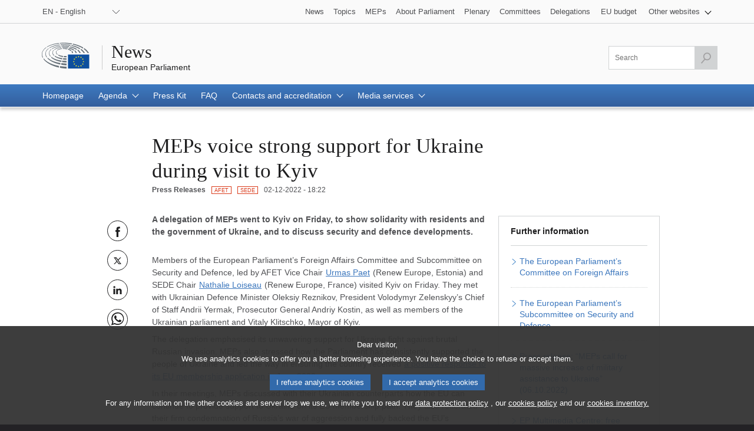

--- FILE ---
content_type: text/html;charset=UTF-8
request_url: https://www.europarl.europa.eu/news/en/press-room/20221202IPR60008/meps-voice-strong-support-for-ukraine-during-visit-to-kyiv
body_size: 11818
content:
<!DOCTYPE html>
<html lang="en">


<head>

    
    
        

    

    <title>MEPs voice strong support for Ukraine during visit to Kyiv | News | European Parliament</title>
    <meta property="og:title" content="MEPs voice strong support for Ukraine during visit to Kyiv | News | European Parliament"/>
    <meta property="twitter:title" content="MEPs voice strong support for Ukraine during visit to Kyiv | News | European Parliament"/>
    <meta itemprop="name" content="MEPs voice strong support for Ukraine during visit to Kyiv | News | European Parliament"/>
    <meta name="description" content="A delegation of MEPs went to Kyiv on Friday, to show solidarity with residents and the government of Ukraine, and to discuss security and defence developments."/>
    <meta property="og:description" content="A delegation of MEPs went to Kyiv on Friday, to show solidarity with residents and the government of Ukraine, and to discuss security and defence developments."/>
    <meta property="twitter:description" content="A delegation of MEPs went to Kyiv on Friday, to show solidarity with residents and the government of Ukraine, and to discuss security and defence developments."/>
    <meta itemprop="description" content="A delegation of MEPs went to Kyiv on Friday, to show solidarity with residents and the government of Ukraine, and to discuss security and defence developments."/>
    <meta charset="UTF-8"/>

    
    
        <meta name="available" content="02-12-2022"/>
        <meta http-equiv="last-modified" content="02-12-2022"/>
    

    <meta name="language" content="en"/>
    <meta name="planet" content="news"/>
    <link rel="canonical" href="https://www.europarl.europa.eu/news/en/press-room/20221202IPR60008/meps-voice-strong-support-for-ukraine-during-visit-to-kyiv"/>
    <meta property="og:url" content="https://www.europarl.europa.eu/news/en/press-room/20221202IPR60008/meps-voice-strong-support-for-ukraine-during-visit-to-kyiv"/>
    
        
            <meta name="robots" content="noindex, nofollow, noodp, noydir, notranslate, noarchive"/>
        
        
    
    <meta property="og:type" content="article"/>

    
    
    
        <meta property="og:image" content="https://www.europarl.europa.eu/news/img/meta-facebook.jpg"/>
        <meta property="twitter:image" content="https://www.europarl.europa.eu/news/img/meta-twitter.jpg"/>
    



    
        <meta name="keywords" content="productType:PRESS_RELEASE,com:AFET,com:SEDE"/>
    
    <meta name="routes" content="productSubType:COMMITTEE"/>


    
    

    

    <meta name="viewport" content="width=device-width, initial-scale=1.0"/>

    <link rel="stylesheet" type="text/css" href="/news/css/header-ep.css"/>

    
        
    <link rel="stylesheet" type="text/css" href="/news/css/atomicdesign.css"/>
    <link rel="stylesheet" type="text/css" href="/news/css/components-ep.css"/>
    <link rel="stylesheet" type="text/css" href="/news/css/structure.css"/>
    <noscript>
        <link rel="stylesheet" type="text/css" href="/news/css/no-js.css" />
    </noscript>

    

    <noscript>
        <link rel="stylesheet" type="text/css" href="/news/css/header-ep-nojs.css"/>
    </noscript>
    

    <script type="text/javascript" defer data-tracker-name="ATInternet"
            data-value="/website/webanalytics/ati-news.js"
            src="/website/privacy-policy/privacy-policy.js"></script>

    
        <script>
            /*<![CDATA[*/
            // AMD define stub: delay handling of define calls until our amd dependency
            // manager has been loaded (from behaviour.js)

            var __amd$delayedDefines = []
            function define() {
                var args = Array.prototype.slice.call(arguments)
                window.__amd$delayedDefines.push(function () {
                    window.define.apply(window, args)
                })
            }
            define.amd = {}
            define('eng-scripts',
                {
                    'weekly-agenda-widget': { url: "\/news\/js\/weekly-agenda-widget.js", fetched: false }
                    , 'weekly-agenda': { url: "\/news\/js\/weekly-agenda.js", fetched: false }
                    , 'week-selector': { url: "\/news\/js\/week-selector.js", fetched: false }
                    , 'tst-continuous-loading': { url: "\/news\/js\/tst-continuous-loading.js", fetched: false }
                    , 'slideshow': { url: "\/news\/js\/slideshow.js", fetched: false }
                    , 'load-more': { url: "\/news\/js\/load-more.js", fetched: false }
                    , 'infographic': { url: "\/news\/js\/infographic.js", fetched: false }
                    , 'filter-form': { url: "\/news\/js\/filter-form.js", fetched: false }
                    , 'datepicker': { url: "\/news\/js\/datepicker.js", fetched: false }
                    , 'video-player': { url: "\/news\/js\/video-player.js", fetched: false }
                    , 'election-results': { url: "\/website\/election-results\/js\/ep_electionresults_app.js", fetched: false }
                    , 'ec-sml-loader': { url: "\/news\/js\/ec-sml-loader.js", fetched: false }
                    , 'quiz-loader': { url: "https:\/\/quizweb.europarl.europa.eu\/embed\/js\/ep-ee19-quiz.js", fetched: false }
                    , 'timeline': { url: "\/news\/js\/timeline.js", fetched: false }
                }
            )
            define( 'global', { document: window.document, window: window } )
            /*]]>*/
        </script>

        <script async="async" type="text/javascript" src="/news/js/behaviour.js"></script>

        <script type="text/javascript">
            define('change-language', [ 'behaviour.js'], function moduleFactory() {
                Select.updateparams('language-select', {cb_beforesubmit: function() {
                        window.location.href = document.getElementById('language-select').value;
                        return false;
                    }})
            })
        </script>
    


    
    <script defer type="text/javascript" src="/news/js/bundle.js"></script>


    

    
    
        
    

    
    
        
    



</head>


<body lang="en">


<input type="hidden" value="https://www.europarl.europa.eu/news/en/press-room/20221202IPR60008/meps-voice-strong-support-for-ukraine-during-visit-to-kyiv" id="dev_product_url"/>


<div id="website">

    
    

    
    

    <div id="website-header" class="ep-header">
        <!-- COMPOSANT "WAI SHORTCUTS" -->
        <nav class="wai-shortcut" aria-label="Shortcuts">
            <ul id="waimenu">
                <li><a href="#website-body"><span class="label">Access to page content (press &quot;Enter&quot;)</span></a></li>
                <li><a href="#language-select"><span class="label">Direct access to language menu (press &quot;Enter&quot;)</span></a></li>
                <li><a href="#search-field"><span class="label">Direct access to search menu (press &quot;Enter&quot;)</span></a></li>
            </ul>
        </nav>

        <!-- START OF REFACTORING -->

        <!-- COMPOSANT "TOOLBAR" TOP -->
        <div class="toolbar toolbar_top">
            <div class="toolbar-grid m-column no-padding-m">
                <!-- COMPOSANT "LANGUAGE MENU" -->
                <div class="dropdown-lang" id="language-select">
                    <!-- Select language no js -->
                    <noscript>
                        <div class="dropdown">
                            <div class="dropdown-lang no-js">
                                <div class="wrapper-dropdown-lang">
                                    <form method="get" action="/news/changeLanguage" aria-label="Navigation">
                                        <div class="select">
                                            <label for="change_language_nojs" class="sr-only">Change the navigation language</label>
                                            <select id="change_language_nojs" name="url" required>
                                                <!-- // TODO : values need to be set by -->
                                                <option
                                                        lang="bg"
                                                        value="/news/bg/press-room/20221202IPR60008/meps-voice-strong-support-for-ukraine-during-visit-to-kyiv"
                                                >BG - български</option>
                                                <option
                                                        lang="es"
                                                        value="/news/es/press-room/20221202IPR60008/meps-voice-strong-support-for-ukraine-during-visit-to-kyiv"
                                                >ES - español</option>
                                                <option
                                                        lang="cs"
                                                        value="/news/cs/press-room/20221202IPR60008/meps-voice-strong-support-for-ukraine-during-visit-to-kyiv"
                                                >CS - čeština</option>
                                                <option
                                                        lang="da"
                                                        value="/news/da/press-room/20221202IPR60008/meps-voice-strong-support-for-ukraine-during-visit-to-kyiv"
                                                >DA - dansk</option>
                                                <option
                                                        lang="de"
                                                        value="/news/de/press-room/20221202IPR60008/meps-voice-strong-support-for-ukraine-during-visit-to-kyiv"
                                                >DE - Deutsch</option>
                                                <option
                                                        lang="et"
                                                        value="/news/et/press-room/20221202IPR60008/meps-voice-strong-support-for-ukraine-during-visit-to-kyiv"
                                                >ET - eesti keel</option>
                                                <option
                                                        lang="el"
                                                        value="/news/el/press-room/20221202IPR60008/meps-voice-strong-support-for-ukraine-during-visit-to-kyiv"
                                                >EL - ελληνικά</option>
                                                <option
                                                        lang="en"
                                                        value="/news/en/press-room/20221202IPR60008/meps-voice-strong-support-for-ukraine-during-visit-to-kyiv"
                                                >EN - English</option>
                                                <option
                                                        lang="fr"
                                                        value="/news/fr/press-room/20221202IPR60008/meps-voice-strong-support-for-ukraine-during-visit-to-kyiv"
                                                >FR - français</option>
                                                <option
                                                        lang="ga"
                                                        value="/news/ga/press-room/20221202IPR60008/meps-voice-strong-support-for-ukraine-during-visit-to-kyiv"
                                                >GA - Gaeilge</option>
                                                <option
                                                        lang="hr"
                                                        value="/news/hr/press-room/20221202IPR60008/meps-voice-strong-support-for-ukraine-during-visit-to-kyiv"
                                                >HR - hrvatski</option>
                                                <option
                                                        lang="it"
                                                        value="/news/it/press-room/20221202IPR60008/meps-voice-strong-support-for-ukraine-during-visit-to-kyiv"
                                                >IT - italiano</option>
                                                <option
                                                        lang="lv"
                                                        value="/news/lv/press-room/20221202IPR60008/meps-voice-strong-support-for-ukraine-during-visit-to-kyiv"
                                                >LV - latviešu valoda</option>
                                                <option
                                                        lang="lt"
                                                        value="/news/lt/press-room/20221202IPR60008/meps-voice-strong-support-for-ukraine-during-visit-to-kyiv"
                                                >LT - lietuvių kalba</option>
                                                <option
                                                        lang="hu"
                                                        value="/news/hu/press-room/20221202IPR60008/meps-voice-strong-support-for-ukraine-during-visit-to-kyiv"
                                                >HU - magyar</option>
                                                <option
                                                        lang="mt"
                                                        value="/news/mt/press-room/20221202IPR60008/meps-voice-strong-support-for-ukraine-during-visit-to-kyiv"
                                                >MT - Malti</option>
                                                <option
                                                        lang="nl"
                                                        value="/news/nl/press-room/20221202IPR60008/meps-voice-strong-support-for-ukraine-during-visit-to-kyiv"
                                                >NL - Nederlands</option>
                                                <option
                                                        lang="pl"
                                                        value="/news/pl/press-room/20221202IPR60008/meps-voice-strong-support-for-ukraine-during-visit-to-kyiv"
                                                >PL - polski</option>
                                                <option
                                                        lang="pt"
                                                        value="/news/pt/press-room/20221202IPR60008/meps-voice-strong-support-for-ukraine-during-visit-to-kyiv"
                                                >PT - português</option>
                                                <option
                                                        lang="ro"
                                                        value="/news/ro/press-room/20221202IPR60008/meps-voice-strong-support-for-ukraine-during-visit-to-kyiv"
                                                >RO - română</option>
                                                <option
                                                        lang="sk"
                                                        value="/news/sk/press-room/20221202IPR60008/meps-voice-strong-support-for-ukraine-during-visit-to-kyiv"
                                                >SK - slovenčina</option>
                                                <option
                                                        lang="sl"
                                                        value="/news/sl/press-room/20221202IPR60008/meps-voice-strong-support-for-ukraine-during-visit-to-kyiv"
                                                >SL - slovenščina</option>
                                                <option
                                                        lang="fi"
                                                        value="/news/fi/press-room/20221202IPR60008/meps-voice-strong-support-for-ukraine-during-visit-to-kyiv"
                                                >FI - suomi</option>
                                                <option
                                                        lang="sv"
                                                        value="/news/sv/press-room/20221202IPR60008/meps-voice-strong-support-for-ukraine-during-visit-to-kyiv"
                                                >SV - svenska</option>
                                            </select>
                                        </div>
                                        <button type="submit" class="btn">Change the navigation language</button>
                                    </form>
                                </div>
                            </div>
                        </div>
                    </noscript>
                    <!-- End Select language no js -->
                    <nav class="custom-select dropdown" aria-label="Change the navigation language">
                        <button id="dropdown" class="btn lang_select" type="submit" aria-haspopup="true" aria-expanded="false">EN - English</button>
                        <ul class="no-display menu-content">

                            <li>
                                <a
                                        lang="bg"
                                        hreflang="bg"
                                        href="/news/bg/press-room/20221202IPR60008/meps-voice-strong-support-for-ukraine-during-visit-to-kyiv">
                                    <span class="wrapper-label"><span class="label">BG - български</span></span>
                                </a>
                            </li>

                            <li>
                                <a
                                        lang="es"
                                        hreflang="es"
                                        href="/news/es/press-room/20221202IPR60008/meps-voice-strong-support-for-ukraine-during-visit-to-kyiv">
                                    <span class="wrapper-label"><span class="label">ES - español</span></span>
                                </a>
                            </li>

                            <li>
                                <a
                                        lang="cs"
                                        hreflang="cs"
                                        href="/news/cs/press-room/20221202IPR60008/meps-voice-strong-support-for-ukraine-during-visit-to-kyiv">
                                    <span class="wrapper-label"><span class="label">CS - čeština</span></span>
                                </a>
                            </li>

                            <li>
                                <a
                                        lang="da"
                                        hreflang="da"
                                        href="/news/da/press-room/20221202IPR60008/meps-voice-strong-support-for-ukraine-during-visit-to-kyiv">
                                    <span class="wrapper-label"><span class="label">DA - dansk</span></span>
                                </a>
                            </li>

                            <li>
                                <a
                                        lang="de"
                                        hreflang="de"
                                        href="/news/de/press-room/20221202IPR60008/meps-voice-strong-support-for-ukraine-during-visit-to-kyiv">
                                    <span class="wrapper-label"><span class="label">DE - Deutsch</span></span>
                                </a>
                            </li>

                            <li>
                                <a
                                        lang="et"
                                        hreflang="et"
                                        href="/news/et/press-room/20221202IPR60008/meps-voice-strong-support-for-ukraine-during-visit-to-kyiv">
                                    <span class="wrapper-label"><span class="label">ET - eesti keel</span></span>
                                </a>
                            </li>

                            <li>
                                <a
                                        lang="el"
                                        hreflang="el"
                                        href="/news/el/press-room/20221202IPR60008/meps-voice-strong-support-for-ukraine-during-visit-to-kyiv">
                                    <span class="wrapper-label"><span class="label">EL - ελληνικά</span></span>
                                </a>
                            </li>

                            <li class="current" aria-current="true">
                                <a
                                        lang="en"
                                        hreflang="en"
                                        href="/news/en/press-room/20221202IPR60008/meps-voice-strong-support-for-ukraine-during-visit-to-kyiv">
                                    <span class="wrapper-label"><span class="label">EN - English</span></span>
                                </a>
                            </li>

                            <li>
                                <a
                                        lang="fr"
                                        hreflang="fr"
                                        href="/news/fr/press-room/20221202IPR60008/meps-voice-strong-support-for-ukraine-during-visit-to-kyiv">
                                    <span class="wrapper-label"><span class="label">FR - français</span></span>
                                </a>
                            </li>

                            <li>
                                <a
                                        lang="ga"
                                        hreflang="ga"
                                        href="/news/ga/press-room/20221202IPR60008/meps-voice-strong-support-for-ukraine-during-visit-to-kyiv">
                                    <span class="wrapper-label"><span class="label">GA - Gaeilge</span></span>
                                </a>
                            </li>

                            <li>
                                <a
                                        lang="hr"
                                        hreflang="hr"
                                        href="/news/hr/press-room/20221202IPR60008/meps-voice-strong-support-for-ukraine-during-visit-to-kyiv">
                                    <span class="wrapper-label"><span class="label">HR - hrvatski</span></span>
                                </a>
                            </li>

                            <li>
                                <a
                                        lang="it"
                                        hreflang="it"
                                        href="/news/it/press-room/20221202IPR60008/meps-voice-strong-support-for-ukraine-during-visit-to-kyiv">
                                    <span class="wrapper-label"><span class="label">IT - italiano</span></span>
                                </a>
                            </li>

                            <li>
                                <a
                                        lang="lv"
                                        hreflang="lv"
                                        href="/news/lv/press-room/20221202IPR60008/meps-voice-strong-support-for-ukraine-during-visit-to-kyiv">
                                    <span class="wrapper-label"><span class="label">LV - latviešu valoda</span></span>
                                </a>
                            </li>

                            <li>
                                <a
                                        lang="lt"
                                        hreflang="lt"
                                        href="/news/lt/press-room/20221202IPR60008/meps-voice-strong-support-for-ukraine-during-visit-to-kyiv">
                                    <span class="wrapper-label"><span class="label">LT - lietuvių kalba</span></span>
                                </a>
                            </li>

                            <li>
                                <a
                                        lang="hu"
                                        hreflang="hu"
                                        href="/news/hu/press-room/20221202IPR60008/meps-voice-strong-support-for-ukraine-during-visit-to-kyiv">
                                    <span class="wrapper-label"><span class="label">HU - magyar</span></span>
                                </a>
                            </li>

                            <li>
                                <a
                                        lang="mt"
                                        hreflang="mt"
                                        href="/news/mt/press-room/20221202IPR60008/meps-voice-strong-support-for-ukraine-during-visit-to-kyiv">
                                    <span class="wrapper-label"><span class="label">MT - Malti</span></span>
                                </a>
                            </li>

                            <li>
                                <a
                                        lang="nl"
                                        hreflang="nl"
                                        href="/news/nl/press-room/20221202IPR60008/meps-voice-strong-support-for-ukraine-during-visit-to-kyiv">
                                    <span class="wrapper-label"><span class="label">NL - Nederlands</span></span>
                                </a>
                            </li>

                            <li>
                                <a
                                        lang="pl"
                                        hreflang="pl"
                                        href="/news/pl/press-room/20221202IPR60008/meps-voice-strong-support-for-ukraine-during-visit-to-kyiv">
                                    <span class="wrapper-label"><span class="label">PL - polski</span></span>
                                </a>
                            </li>

                            <li>
                                <a
                                        lang="pt"
                                        hreflang="pt"
                                        href="/news/pt/press-room/20221202IPR60008/meps-voice-strong-support-for-ukraine-during-visit-to-kyiv">
                                    <span class="wrapper-label"><span class="label">PT - português</span></span>
                                </a>
                            </li>

                            <li>
                                <a
                                        lang="ro"
                                        hreflang="ro"
                                        href="/news/ro/press-room/20221202IPR60008/meps-voice-strong-support-for-ukraine-during-visit-to-kyiv">
                                    <span class="wrapper-label"><span class="label">RO - română</span></span>
                                </a>
                            </li>

                            <li>
                                <a
                                        lang="sk"
                                        hreflang="sk"
                                        href="/news/sk/press-room/20221202IPR60008/meps-voice-strong-support-for-ukraine-during-visit-to-kyiv">
                                    <span class="wrapper-label"><span class="label">SK - slovenčina</span></span>
                                </a>
                            </li>

                            <li>
                                <a
                                        lang="sl"
                                        hreflang="sl"
                                        href="/news/sl/press-room/20221202IPR60008/meps-voice-strong-support-for-ukraine-during-visit-to-kyiv">
                                    <span class="wrapper-label"><span class="label">SL - slovenščina</span></span>
                                </a>
                            </li>

                            <li>
                                <a
                                        lang="fi"
                                        hreflang="fi"
                                        href="/news/fi/press-room/20221202IPR60008/meps-voice-strong-support-for-ukraine-during-visit-to-kyiv">
                                    <span class="wrapper-label"><span class="label">FI - suomi</span></span>
                                </a>
                            </li>

                            <li>
                                <a
                                        lang="sv"
                                        hreflang="sv"
                                        href="/news/sv/press-room/20221202IPR60008/meps-voice-strong-support-for-ukraine-during-visit-to-kyiv">
                                    <span class="wrapper-label"><span class="label">SV - svenska</span></span>
                                </a>
                            </li>
                        </ul>
                    </nav>
                </div>
                <!-- COMPOSANT "OTHER TOOLS LINKS" -->
                <nav class="navigation-menu nav-top" aria-label="Navigation">
                    <div class="menu-container">
                        <div class="focusable">
                            <!--href ?  -->
                            <a role="button" class="btn-open-menu" aria-haspopup="true" aria-expanded="false" tabindex="0">View other websites</a>
                            <ul class="menu-level-0" aria-label="View menu: News">
                                <li class="level-0">
                                    <a class="" href="/news/en" tabindex="0">
                          <span class="content">

                            <span class="label">News</span>
                          </span>
                                    </a>
                                </li>
                                <li class="level-0">
                                    <a class="" href="/topics/en" tabindex="0">
                          <span class="content">

                            <span class="label">Topics</span>
                          </span>
                                    </a>
                                </li>
                                <li class="level-0">
                                    <a class="" href="/meps/en/home" tabindex="0">
                          <span class="content">

                            <span class="label">MEPs</span>
                          </span>
                                    </a>
                                </li>
                                <li class="level-0">
                                    <a class="" href="/about-parliament/en" tabindex="0">
                          <span class="content">

                            <span class="label">About Parliament</span>
                          </span>
                                    </a>
                                </li>
                                <li class="level-0">
                                    <a class="" href="/plenary/en" tabindex="0">
                          <span class="content">

                            <span class="label">Plenary</span>
                          </span>
                                    </a>
                                </li>
                                <li class="level-0">
                                    <a class="" href="/committees/en" tabindex="0">
                          <span class="content">

                            <span class="label">Committees</span>
                          </span>
                                    </a>
                                </li>
                                <li class="level-0 nopadding-right">
                                    <a class="" href="/delegations/en" tabindex="0">
                          <span class="content">

                            <span class="label">Delegations</span>
                          </span>
                                    </a>
                                </li>
                                <li class="level-0 nopadding-right">
                                    <a class="" href="https://eubudget.europarl.europa.eu/en" tabindex="0">
                          <span class="content">

                            <span class="label">EU budget</span>
                          </span>
                                    </a>
                                </li>
                                <li class="level-0 has-menu-dropdown">
                                    <a role="button" class="icon-arrow-dropdown" id="otherWebsitesLink" aria-haspopup="true" aria-expanded="false" tabindex="0">
                                      <span class="content">
                                          <span class="sr-only">View submenu:</span>
                                          <span class="label">Other websites</span>
                                      </span>
                                    </a>
                                    <ul class="menu-level-1">
                                        <li class="level-1">
                                            <a href="https://multimedia.europarl.europa.eu/en" tabindex="0">
                              <span class="content">

                                <span class="label">Multimedia Centre</span>
                              </span>
                                            </a>
                                        </li>
                                        <li class="level-1">
                                            <a href="/the-president/en/" tabindex="0">
                              <span class="content">

                                <span class="label">Presidency</span>
                              </span>
                                            </a>
                                        </li>
                                        <li class="level-1">
                                            <a href="/the-secretary-general/en" tabindex="0">
                              <span class="content">

                                <span class="label">Secretariat-general</span>
                              </span>
                                            </a>
                                        </li>
                                        <li class="level-1">
                                            <a href="https://elections.europa.eu/en" tabindex="0">
                              <span class="content">

                                <span class="label">Elections</span>
                              </span>
                                            </a>
                                        </li>

                                        <li class="level-1">
                                            <a href="/thinktank/en/home.html" tabindex="0">
                              <span class="content">

                                <span class="label">Think tank</span>
                              </span>
                                            </a>
                                        </li>
                                        <li class="level-1">
                                            <a href="https://www.epnewshub.eu" tabindex="0">
                              <span class="content">

                                <span class="label">EP Newshub</span>
                              </span>
                                            </a>
                                        </li>
                                        <li class="level-1">
                                            <a href="/at-your-service/en" tabindex="0">
                              <span class="content">

                                <span class="label">At your service</span>
                              </span>
                                            </a>
                                        </li>
                                        <li class="level-1">
                                            <a href="/visiting/en" tabindex="0">
                              <span class="content">

                                <span class="label">Visits</span>
                              </span>
                                            </a>
                                        </li>
                                        <li class="level-1">
                                            <a href="https://oeil.secure.europarl.europa.eu/oeil/en" tabindex="0">
                              <span class="content">

                                <span class="label">Legislative Observatory</span>
                              </span>
                                            </a>
                                        </li>
                                        <li class="level-1">
                                            <a href="/legislative-train" tabindex="0">
                              <span class="content">

                                <span class="label">Legislative train</span>
                              </span>
                                            </a>
                                        </li>
                                        <li class="level-1">
                                            <a href="/contracts-and-grants/en/" tabindex="0">
                              <span class="content">

                                <span class="label">Contracts and Grants</span>
                              </span>
                                            </a>
                                        </li>
                                        <li class="level-1">
                                            <a href="/RegistreWeb/home/welcome.htm?language=en" tabindex="0">
                              <span class="content">

                                <span class="label">Register</span>
                              </span>
                                            </a>
                                        </li>
                                        <li class="level-1">
                                            <a href="https://data.europarl.europa.eu/en/home" tabindex="0">
                              <span class="content">

                                <span class="label">Open Data Portal</span>
                              </span>
                                            </a>
                                        </li>
                                        <li class="level-1">
                                            <a href="https://liaison-offices.europarl.europa.eu/en" tabindex="0">
                              <span class="content">

                                <span class="label">Liaison offices</span>
                              </span>
                                            </a>
                                        </li>
                                    </ul>
                                </li>
                            </ul>
                        </div>
                        <!--<input class="menu-btn" type="checkbox" id="menu-btn-navigationtop" aria-label="Click to open the other websites menu" />
                        <label class="menu-icon" for="menu-btn-navigationtop">View other websites</label>-->
                    </div>
                </nav>
            </div>
        </div>
        <!-- LOGO + TITLE -->
        <header class="header">
            <div class="header-wrapper no-padding">
                <!--<a class="grid" href="https://www.europarl.europa.eu/portal/en">
                  <span class="sr-only">Go back to the Europarl portal</span>
                  <img src="../europarl/img/ep-logo.svg" alt="" class="ep_logo" />
                </a>-->
                <div class="grid">
				<span class="title-wrapper">
					
					<a href="/news/en" class="title"><span class="labeltxt">News</span></a>
					<a href="/portal/en" class="subtitle">
                      <span class="labeltxt">European Parliament</span>
                      <span class="logo"></span>
                    </a>
				</span>
                </div>
            </div>
        </header>
        <!-- COMPOSANT "TOOLBAR" BOTTOM -->
        <div class="toolbar toolbar_bottom sticky">
            <div class="toolbar-grid no-padding flex-end">

                    <!-- COMPOSANT "SEARCH MENU" -->

                    <!-- COMPOSANT "NAVIGATION MENU" -->
                    
                        


    <nav class="navigation-menu nav-main" aria-label="Main navigation">
        <div class="menu-container">
            <!--<input class="menu-btn" type="checkbox" id="menu-btn-navigationmain" aria-label="Click to open the main menu" />
            <label class="menu-icon" for="menu-btn-navigationmain"><span class="nav-icon"></span></label>-->
            <a role="button" class="menu-icon" tabindex="0">
                <span class="label">Menu</span>
                <span class="nav-icon"></span>
            </a>
            <ul class="menu-level-0">

                <li class="level-0" >

                    

                        <a class="" aria-current="false" href="/news/en" aria-haspopup="true">
                            <span class="content"><span class="label">Homepage</span><span class="current-element"></span></span>
                        </a>

                    

                    

                </li>

                <li class="level-0 has-menu-dropdown" >

                    

                    
                        <a role="button" class="icon-arrow-dropdown" aria-current="false" aria-haspopup="true" tabindex="0">
                            <span class="content"><span class="label">Agenda</span><span class="current-element"></span></span>
                        </a>

                        <ul class="menu-level-1" aria-label="View submenu">

                            <li class="level-1">
                                <a href="/news/en/agenda">
                                    <span class="content"><span class="label">Highlights</span></span>
                                </a>
                            </li>

                            <li class="level-1">
                                <a href="/news/en/agenda/weekly-agenda">
                                    <span class="content"><span class="label">Weekly agenda</span></span>
                                </a>
                            </li>

                            <li class="level-1">
                                <a href="/news/en/agenda/plenary-news">
                                    <span class="content"><span class="label">Plenary news</span></span>
                                </a>
                            </li>
                        </ul>
                    

                </li>

                <li class="level-0" >

                    

                        <a class="" aria-current="false" href="/news/en/press-kit" aria-haspopup="true">
                            <span class="content"><span class="label">Press Kit</span><span class="current-element"></span></span>
                        </a>

                    

                    

                </li>

                <li class="level-0" >

                    

                        <a class="" aria-current="false" href="/news/en/faq" aria-haspopup="true">
                            <span class="content"><span class="label">FAQ</span><span class="current-element"></span></span>
                        </a>

                    

                    

                </li>

                <li class="level-0 has-menu-dropdown" >

                    

                    
                        <a role="button" class="icon-arrow-dropdown" aria-current="false" aria-haspopup="true" tabindex="0">
                            <span class="content"><span class="label">Contacts and accreditation</span><span class="current-element"></span></span>
                        </a>

                        <ul class="menu-level-1" aria-label="View submenu">

                            <li class="level-1">
                                <a href="/news/en/contacts-accreditation/contact-us">
                                    <span class="content"><span class="label">Contact us</span></span>
                                </a>
                            </li>

                            <li class="level-1">
                                <a href="/news/en/contacts-accreditation/media-accreditation">
                                    <span class="content"><span class="label">Media accreditation</span></span>
                                </a>
                            </li>

                            <li class="level-1">
                                <a href="/news/en/contacts-accreditation/news-subscription-services">
                                    <span class="content"><span class="label">News subscription services</span></span>
                                </a>
                            </li>
                        </ul>
                    

                </li>

                <li class="level-0 has-menu-dropdown" >

                    

                    
                        <a role="button" class="icon-arrow-dropdown" aria-current="false" aria-haspopup="true" tabindex="0">
                            <span class="content"><span class="label">Media services</span><span class="current-element"></span></span>
                        </a>

                        <ul class="menu-level-1" aria-label="View submenu">

                            <li class="level-1">
                                <a href="/news/en/media-services/multimedia-centre">
                                    <span class="content"><span class="label">Multimedia centre</span></span>
                                </a>
                            </li>

                            <li class="level-1">
                                <a href="/news/en/media-services/audiovisual-services">
                                    <span class="content"><span class="label">Audiovisual services for journalists</span></span>
                                </a>
                            </li>

                            <li class="level-1">
                                <a href="/news/en/media-services/programme-young-journalists">
                                    <span class="content"><span class="label">Programme for young EU journalists</span></span>
                                </a>
                            </li>

                            <li class="level-1">
                                <a href="/news/en/media-services/daphne-prize">
                                    <span class="content"><span class="label">Daphne prize for journalism</span></span>
                                </a>
                            </li>

                            <li class="level-1">
                                <a href="/news/en/media-services/media-grants">
                                    <span class="content"><span class="label">Grants for media actions</span></span>
                                </a>
                            </li>
                        </ul>
                    

                </li>
            </ul>
        </div>
    </nav>


                    

                    <nav class="search-global-form" aria-label="Click to open the search component">
                        <!-- Add class 'active' to change the style of the <a> -->
                        <a href="#" class="search-icon" aria-haspopup="true" aria-expanded="false">
                            <span class="sr-only">Access to search field</span>
                            <span class="icon"></span>
                        </a>
                    </nav>
                    <!-- Remove class 'posinit' to display the input search -->
                    <form class="form-field-search" id="search" action="/news/en/search" method="get" role="search" aria-label="Search">
                        <div class="field-wrapper">
                            <div class="field">
                                <input class="ep_field" type="text" id="search-field" name="searchQuery" value="" aria-label="Please fill out this field" title="Please fill out this field" placeholder="Search" required/>
                                <button class="btn-send active" type="submit" aria-label="Launch the search" disabled>
                                    <span class="sr-only">Launch the search</span>
                                    <span class="icon">&nbsp;</span>
                                </button>
                            </div>
                        </div>
                    </form>
                    <!-- TITLE ON SCROLL -->
                    <span class="title-toolbar" aria-hidden="true"><span class="label">European Parliament</span></span>

            </div>

        </div>
        <!-- COMPOSANT "BREADCRUMB" -->
        <span id="website-breadcrumb" class="ep_breadcrumb">&nbsp;</span>
    </div>
    <!-- END OF REFACTORING -->


    
    <article id="website-body" role="main">
    <div class="ep_gridrow">
        <div class="ep_gridrow-content">
            <div class='ep_gridcolumn'>
    
    
    
        
            <input type="hidden" id="webanalytic-id_chapters" value="press-room"/>
        
            <input type="hidden" id="webanalytic-id_sub-chapters" value="pressroom"/>
        
            <input type="hidden" id="webanalytic-id_sub-sub-chapters" value="external-relations~delegations~external-relations~security-and-defence"/>
        
            <input type="hidden" id="webanalytic-id_pages" value="sede-afet-delegation-in-kiev"/>
        
            <input type="hidden" id="webanalytic-id_type" value=""/>
        
            <input type="hidden" id="webanalytic-ep_bodies" value="committees~afet~sede"/>
        
            <input type="hidden" id="webanalytics-topics_by_weeks" value=""/>
        
            <input type="hidden" id="webanalytics-priority_category" value=""/>
        
            <input type="hidden" id="webanalytics-priority_wordlink" value=""/>
        
            <input type="hidden" id="webanalytics-reference" value=""/>
        
            <input type="hidden" id="webanalytics-language" value=""/>
        
    


    
    <div class="ep_gridrow ep-o_product">
        <div class="ep_gridrow-content">
            <div class="ep_gridcolumn" data-view1200="2" data-view1020="2" data-view750="1" data-view640="1" data-view480="0" data-view320="0">
                <div class="ep_gridcolumn-content">&nbsp;</div>
            </div>
            <div class="ep_gridcolumn ep-m_header" data-view1200="6" data-view1020="6" data-view750="10" data-view640="6" data-view480="8" data-view320="4">
                <div class="ep_gridcolumn-content">
                    <div class="ep-a_heading ep-layout_level1">
                        <h1 class="ep_title">
                            <div class="ep-p_text"><span class="ep_name">MEPs voice strong support for Ukraine during visit to Kyiv</span><span class="ep_icon">&nbsp;</span></div>
                        </h1>
                        <div class="ep_subtitle">

                            <div class="ep-p_text ep-layout_category"><span class="ep_name">Press Releases</span><span class="ep_icon">&nbsp;</span></div>

                            

                            

    

    
        
    <div class="ep-p_text ep-layout_contenttype ep-layout_committee">
        <a href="/news/en?contentType=committee&amp;keywordValue=AFET" >
            <span class="ep_name"><abbr title="Foreign Affairs">AFET</abbr></span><span class="ep_icon">&nbsp;</span>
        </a>
    </div>
    <div class="ep-p_text ep-layout_contenttype ep-layout_committee">
        <a href="/news/en?contentType=committee&amp;keywordValue=SEDE" >
            <span class="ep_name"><abbr title="Security and Defence">SEDE</abbr></span><span class="ep_icon">&nbsp;</span>
        </a>
    </div>

    



                            
    
        
        
            
    <div class="ep-p_text ep-layout_date">
        <span class="ep_name">
            
    
    
        <time itemprop="datePublished"
              datetime="2022-12-02T18:22:00">02-12-2022 - 18:22</time>
    

        </span><span class="ep_icon">&nbsp;</span>
    </div>

        

    

    

                        </div>
                    </div>
                </div>
            </div>
        </div>
    </div>

    
    <div class="ep_gridrow ep-o_product">
        <div class="ep_gridrow-content">
            <div class="ep_gridcolumn" data-view1200="1" data-view1020="1" data-view750="0" data-view640="0" data-view480="0" data-view320="0">
                <div class="ep_gridcolumn-content">&nbsp;</div>
            </div>

            
            
                

    <div class="ep_gridcolumn ep-m_product ep-layout_followingscroll" data-view1200="1" data-view1020="1" data-view750="1" data-view640="1" data-view480="0" data-view320="0">
        <div class="ep_gridcolumn-content">
            <div class="ep-a_share ep-layout_socialnetwok">
                <div>
                    

    <div class="ep_share">
        <h2 class="ep_title">
            <div class="ep-p_text"><span class="ep_name">Share this page:</span><span class="ep_icon">&nbsp;</span></div>
        </h2>
        <ul>
            <li>
                <div class="ep-p_text ep-layout_facebook">
                    <a href="https://www.facebook.com/share.php?u=https://www.europarl.europa.eu/news/en/press-room/20221202IPR60008/meps-voice-strong-support-for-ukraine-during-visit-to-kyiv?xtor%3DAD-78-%5BSocial_share_buttons%5D-%5Bfacebook%5D-%5Ben%5D-%5Bnews%5D-%5Bpressroom%5D-%5Bsede-afet-delegation-in-kiev%5D-" title="Share this page on Facebook" target="_blank" ><span class="ep_name">Facebook</span><span class="ep_icon">&nbsp;</span></a>
                </div>
            </li>
            <li>
                <div class="ep-p_text ep-layout_twitter">
                    <a href="https://x.com/intent/tweet?text=MEPs%20voice%20strong%20support%20for%20Ukraine%20during%20visit%20to%20Kyiv&amp;url=https://www.europarl.europa.eu/news/en/press-room/20221202IPR60008/meps-voice-strong-support-for-ukraine-during-visit-to-kyiv?xtor%3DAD-78-%5BSocial_share_buttons%5D-%5Btwitter%5D-%5Ben%5D-%5Bnews%5D-%5Bpressroom%5D-%5Bsede-afet-delegation-in-kiev%5D-&amp;via=Europarl_EN" title="Share this page on X" target="_blank"><span class="ep_name">X</span><span class="ep_icon">&nbsp;</span></a>
                </div>
            </li>
            <li>
                <div class="ep-p_text ep-layout_linkedin">
                    <a href="https://www.linkedin.com/shareArticle?mini=true&amp;url=https://www.europarl.europa.eu/news/en/press-room/20221202IPR60008/meps-voice-strong-support-for-ukraine-during-visit-to-kyiv?xtor%3DAD-78-%5BSocial_share_buttons%5D-%5Blinkedin%5D-%5Ben%5D-%5Bnews%5D-%5Bpressroom%5D-%5Bsede-afet-delegation-in-kiev%5D%26&amp;title=European%20Parliament&amp;summary=&amp;source=" title="Share this page on LinkedIn" target="_blank" ><span class="ep_name">LinkedIn</span><span class="ep_icon">&nbsp;</span></a>
                </div>
            </li>

            <li>
                <div class="ep-p_text ep-layout_whatsapp">
                    <a href="https://api.whatsapp.com/send?text=https://www.europarl.europa.eu/news/en/press-room/20221202IPR60008/meps-voice-strong-support-for-ukraine-during-visit-to-kyiv?xtor%3DAD-78-%5BSocial_share_buttons%5D-%5Bwhatsapp%5D-%5Ben%5D-%5Bnews%5D-%5Bpressroom%5D-%5Bsede-afet-delegation-in-kiev%5D%26" title="Share this page on WhatsApp" target="_blank"><span class="ep_name">WhatsApp</span><span class="ep_icon">&nbsp;</span></a>
                </div>
            </li>
        </ul>
    </div>


                </div>
            </div>
        </div>
    </div>


            

            
            <div class="ep_gridcolumn" data-view1200="6" data-view1020="6" data-view750="10" data-view640="6" data-view480="8" data-view320="4">
                <div class="ep_gridrow">
                    <div class="ep_gridrow-content">

                        
                        
                        

    
        
            
            
                

    <div class="ep_gridcolumn ep-m_product" data-view1200="6" data-view1020="6" data-view750="10" data-view640="6" data-view480="8" data-view320="4">
        <div class="ep_gridcolumn-content">
            <div class="ep-a_text ep-layout_chapo">
                <p>A delegation of MEPs went to Kyiv on Friday, to show solidarity with residents and the government of Ukraine, and to discuss security and defence developments.</p>
            </div>
        </div>
    </div>


            
            
            
            
            
            
            
            
            
            
            
            
            
            
            
            
            
            
            
        
    
        
            
            
            
            
                

    <!-- Text content -->
    <div class="ep_gridcolumn ep-m_product" data-view1200="6" data-view1020="6" data-view750="10" data-view640="6" data-view480="8" data-view320="4">
        <div class="ep_gridcolumn-content" >
            <div class="ep-a_text"><p class="ep-wysiwig_paragraph">Members of the European Parliament’s Foreign Affairs Committee and Subcommittee on Security and Defence, led by AFET Vice Chair <a href="https://www.europarl.europa.eu/meps/en/129073/URMAS_PAET/home" target="_blank" rel="noopener">Urmas Paet</a> (Renew Europe, Estonia) and SEDE Chair <a href="https://www.europarl.europa.eu/meps/en/197494/NATHALIE_LOISEAU/home" target="_blank" rel="noopener">Nathalie Loiseau</a> (Renew Europe, France) visited Kyiv on Friday. They met with Ukrainian Defence Minister Oleksiy Reznikov, President Volodymyr Zelenskyy’s Chief of Staff Andrii Yermak, Prosecutor General Andriy Kostin, as well as members of the Ukrainian parliament and Vitaly Klitschko, Mayor of Kyiv.</p>
<p class="ep-wysiwig_paragraph">The delegation emphasised its unwavering support for Ukraine fight against brutal Russian invasion. MEPs also stressed how the Parliament has consistently supported the people of Ukraine and led the way in ensuring the country received <a href="https://www.consilium.europa.eu/en/press/press-releases/2022/06/23/european-council-conclusions-on-ukraine-the-membership-applications-of-ukraine-the-republic-of-moldova-and-georgia-western-balkans-and-external-relations-23-june-2022/" target="_blank" rel="noopener">a positive response to its EU membership application in June 2022</a>.</p>
<p class="ep-wysiwig_paragraph">In their meetings, MEPs discussed with their Ukrainian counterparts how the EU can continue to provide support to Ukraine on its EU membership path. They also reiterated their firm condemnation of Russia’s war of aggression and fully backed the EU’s commitment to provide more military equipment and financial and humanitarian support to Ukraine. In addition, the delegation advocated strong sanctions against the Russian regime for its illegal war of aggression, while highlighting how the <a href="https://www.europarl.europa.eu/news/en/press-room/20221118IPR55707/european-parliament-declares-russia-to-be-a-state-sponsor-of-terrorism" target="_blank" rel="noopener">European Parliament has also recently condemned Russia as a state sponsor of terrorism</a>.</p>
<p class="ep-wysiwig_paragraph"><strong>Quote</strong></p>
<p class="ep-wysiwig_paragraph">Delegation co-chairs Urmas Paet and Nathalie Loiseau said: “We have listened carefully to our Ukrainian counterparts and we have discussed what can be done by the EU to strengthen European security architecture by supporting Ukraine in the short and long-term. We will report back to our colleagues in the European Parliament and follow up on several important issues. These include establishing a Special Tribunal to investigate and prosecute Russia’s crime of aggression, and ensuring Russia pays for the damage and rebuilding of Ukraine as called for by our Ukrainian friends and the President of the European Commission. We will also continue to advocate for Ukraine to be further integrated into the EU’s growing security and defence <em>acquis</em>, including the receipt of more weapons and military equipment under an expanded European Peace Facility. The European Parliament supports Ukraine’s sovereignty and legitimate right to self-defence in the face of Russia’s illegal war of aggression. We also warmly welcome the people of Ukraine’s choice to join the European family of modern democracies. This requires Ukraine to maintain its commitment to democratic reforms as stated in the European Council Conclusions of June 23-24 2022 on granting Ukraine EU candidate status.”</p></div>
        </div>
    </div>


            
            
            
            
            
            
            
            
            
            
            
            
            
            
            
            
            
        
    
        
            
            
            
            
            
            
            
            
            
            
            
            
            
            
            
            
            
            
            
            
        
    




                        
                        

    <!-- Contact -->
    
    <div class="ep_gridcolumn ep-m_product" role="region" aria-labelledby="asideregion972100" data-view1200="6" data-view1020="6" data-view750="10" data-view640="6" data-view480="8" data-view320="4">
        <div class="ep_gridcolumn-content">
            <div class="ep-a_contacts">
                <h2 class="ep_title" id="asideregion972100">
                    <div class="ep-p_text"><span class="ep_name">Contacts:</span><span class="ep_icon">&nbsp;</span></div>
                </h2>
                <ul>
                    
                        <li class="ep_item">
                            <div class="ep_card">
                                <h3 class="ep_name">
                                    <span class="ep-p_text"><span class="ep_name">Elodie LABORIE</span><span class="ep_icon">&nbsp;</span></span>
                                </h3>
                                
                                
                                    <div class="ep_information">
                                        <span class="ep-p_text"><span class="ep_name">Press Officer</span><span class="ep_icon">&nbsp;</span></span>
                                    </div>
                                
                                <div class="ep_data">
                                    <div class="ep-p_text ep_hidden"><span class="ep_name">Contact data:</span><span class="ep_icon">&nbsp;</span></div>
                                    <ul>
                                        
                                            
                                                
                                                    <li class="ep_phone">
                                                        <a href="tel:(+32) 2 28 34077" class="ep-p_text"><span class="ep_name" title="Phone number"><span class="ep_hidden">Phone number: </span>(+32) 2 28 34077<abbr class="ep_location" title="Brussels"> (BXL)</abbr></span><span class="ep_icon">&nbsp;</span></a>
                                                    </li>
                                                
                                                
                                                
                                                
                                                
                                                
                                                
                                                
                                                
                                                
                                            
                                        
                                            
                                                
                                                
                                                
                                                
                                                    <li class="ep_portable">
                                                        <a href="tel:(+ 32) 477 99 06 70" class="ep-p_text"><span class="ep_name" title="Mobile number"><span class="ep_hidden">Mobile number: </span>(+ 32) 477 99 06 70</span><span class="ep_icon">&nbsp;</span></a>
                                                    </li>
                                                
                                                
                                                
                                                
                                                
                                                
                                                
                                            
                                        
                                            
                                                
                                                
                                                
                                                
                                                
                                                
                                                
                                                
                                                    <li class="ep_mail">
                                                        <a href="mailto:elodie.laborie@europarl.europa.eu" class="ep-p_text" title="E-mail: elodie.laborie@europarl.europa.eu"><span class="ep_name"><span class="ep_hidden">E-mail:  </span>elodie.laborie@europarl.europa.eu</span><span class="ep_icon">&nbsp;</span></a>
                                                    </li>
                                                
                                                
                                                
                                            
                                        
                                            
                                                
                                                
                                                
                                                
                                                
                                                
                                                
                                                
                                                    <li class="ep_mail">
                                                        <a href="mailto:foreign-press@europarl.europa.eu" class="ep-p_text" title="E-mail: foreign-press@europarl.europa.eu"><span class="ep_name"><span class="ep_hidden">E-mail:  </span>foreign-press@europarl.europa.eu</span><span class="ep_icon">&nbsp;</span></a>
                                                    </li>
                                                
                                                
                                                
                                            
                                        
                                            
                                                
                                                
                                                
                                                
                                                
                                                
                                                
                                                
                                                
                                                    <li class="ep_twitter">
                                                        <a href="http://x.com/EP_Defence" class="ep-p_text" title="Open a X account in a new window" target="_blank"><span class="ep_name"><span class="ep_hidden">X account: </span>@EP_Defence</span><span class="ep_icon">&nbsp;</span></a>
                                                    </li>
                                                
                                                
                                            
                                        
                                    </ul>
                                </div>
                            </div>
                            
                        </li>
                    
                        <li class="ep_item">
                            <div class="ep_card">
                                <h3 class="ep_name">
                                    <span class="ep-p_text"><span class="ep_name">Viktor ALMQVIST</span><span class="ep_icon">&nbsp;</span></span>
                                </h3>
                                
                                
                                    <div class="ep_information">
                                        <span class="ep-p_text"><span class="ep_name">Press Officer</span><span class="ep_icon">&nbsp;</span></span>
                                    </div>
                                
                                <div class="ep_data">
                                    <div class="ep-p_text ep_hidden"><span class="ep_name">Contact data:</span><span class="ep_icon">&nbsp;</span></div>
                                    <ul>
                                        
                                            
                                                
                                                    <li class="ep_phone">
                                                        <a href="tel:(+32) 2 28 31834" class="ep-p_text"><span class="ep_name" title="Phone number"><span class="ep_hidden">Phone number: </span>(+32) 2 28 31834<abbr class="ep_location" title="Brussels"> (BXL)</abbr></span><span class="ep_icon">&nbsp;</span></a>
                                                    </li>
                                                
                                                
                                                
                                                
                                                
                                                
                                                
                                                
                                                
                                                
                                            
                                        
                                            
                                                
                                                
                                                    <li class="ep_phone">
                                                        <a href="tel:(+33) 3 881 72420" class="ep-p_text"><span class="ep_name" title="Phone number"><span class="ep_hidden">Phone number: </span>(+33) 3 881 72420<abbr class="ep_location" title="Strasbourg"> (STR)</abbr></span><span class="ep_icon">&nbsp;</span></a>
                                                    </li>
                                                
                                                
                                                
                                                
                                                
                                                
                                                
                                                
                                                
                                            
                                        
                                            
                                                
                                                
                                                
                                                
                                                    <li class="ep_portable">
                                                        <a href="tel:(+32) 470 88 29 42" class="ep-p_text"><span class="ep_name" title="Mobile number"><span class="ep_hidden">Mobile number: </span>(+32) 470 88 29 42</span><span class="ep_icon">&nbsp;</span></a>
                                                    </li>
                                                
                                                
                                                
                                                
                                                
                                                
                                                
                                            
                                        
                                            
                                                
                                                
                                                
                                                
                                                
                                                
                                                
                                                
                                                    <li class="ep_mail">
                                                        <a href="mailto:viktor.almqvist@europarl.europa.eu" class="ep-p_text" title="E-mail: viktor.almqvist@europarl.europa.eu"><span class="ep_name"><span class="ep_hidden">E-mail:  </span>viktor.almqvist@europarl.europa.eu</span><span class="ep_icon">&nbsp;</span></a>
                                                    </li>
                                                
                                                
                                                
                                            
                                        
                                            
                                                
                                                
                                                
                                                
                                                
                                                
                                                
                                                
                                                    <li class="ep_mail">
                                                        <a href="mailto:foreign-press@europarl.europa.eu" class="ep-p_text" title="E-mail: foreign-press@europarl.europa.eu"><span class="ep_name"><span class="ep_hidden">E-mail:  </span>foreign-press@europarl.europa.eu</span><span class="ep_icon">&nbsp;</span></a>
                                                    </li>
                                                
                                                
                                                
                                            
                                        
                                            
                                                
                                                
                                                
                                                
                                                
                                                
                                                
                                                
                                                
                                                    <li class="ep_twitter">
                                                        <a href="http://x.com/EP_ForeignAff" class="ep-p_text" title="Open a X account in a new window" target="_blank"><span class="ep_name"><span class="ep_hidden">X account: </span>@EP_ForeignAff</span><span class="ep_icon">&nbsp;</span></a>
                                                    </li>
                                                
                                                
                                            
                                        
                                    </ul>
                                </div>
                            </div>
                            
                        </li>
                    
                </ul>
            </div>
        </div>
    </div>



                    </div>
                </div>
            </div>
            <!-- ADDITIONAL LINKS COLUMN -->
            <section class="ep_gridcolumn ep-layout_followingscroll" data-view1200="3" data-view1020="3" data-view750="12" data-view640="8" data-view480="8" data-view320="4">
                <div class="ep_gridrow">
                    <div class="ep_gridrow-content">
                        <div class="ep_gridcolumn" data-view1200="0" data-view1020="0" data-view750="1" data-view640="1" data-view480="0" data-view320="0">
                            <div class="ep_gridcolumn-content">&nbsp;</div>
                        </div>
                        <div class="ep_gridcolumn" data-view1200="3" data-view1020="3" data-view750="10" data-view640="6" data-view480="8" data-view320="4">
                            <div class="ep_gridrow">
                                <div class="ep_gridrow-content">

                                    
                                    

                                    
                                    
                                        
                                            
                                        
                                    
                                        
                                            
                                        
                                    
                                        
                                            
                                                
    <!-- List of links -->
    <div class="ep_gridcolumn ep-m_product" data-layout1200="border" data-layout1020="border" data-view1200="3" data-view1020="3" data-view750="10" data-view640="6" data-view480="8" data-view320="4">
        
    <div class="ep_gridcolumn-content">
        <div class="ep-a_links">
            <h2 class="ep_title">
                <div class="ep-p_text"><span class="ep_name">Further information</span><span class="ep_icon">&nbsp;</span></div>
            </h2>
            <ul class="ep_list">
                
                    

    

        
        

            

            

            

            
            
                
    <li>
        <div class="ep-p_text ep-layout_page">
            <a title="Open in a new page" href="/committees/en/afet/home/highlights"><span class="ep_name">The European Parliament’s Committee on Foreign Affairs</span><span class="ep_icon">&nbsp;</span>
            </a>
        </div>
    </li>

            
        

    


                
                    

    

        
        

            

            

            

            
            
                
    <li>
        <div class="ep-p_text ep-layout_page">
            <a title="Open in a new page" href="/committees/en/sede/home/highlights"><span class="ep_name">The European Parliament’s Subcommittee on Security and Defence</span><span class="ep_icon">&nbsp;</span>
            </a>
        </div>
    </li>

            
        

    


                
                    

    

        
        

            

            

            

            
            
                
    <li>
        <div class="ep-p_text ep-layout_page">
            <a title="Open in a new page" href="/news/en/press-room/20220930IPR41935/meps-call-for-massive-increase-of-military-assistance-to-ukraine"><span class="ep_name">Press release: “MEPs call for massive increase of military assistance to Ukraine” (06.10.2022)</span><span class="ep_icon">&nbsp;</span>
            </a>
        </div>
    </li>

            
        

    


                
                    

    

        
        

            

            

            

            
            
                
    <li>
        <div class="ep-p_text ep-layout_page">
            <a title="Open in a new page" target="_blank" href="https://multimedia.europarl.europa.eu/en/package/russian-aggression-against-ukraine_22401"><span class="ep_name">EP Multimedia Centre: free photos, video and audio material</span><span class="ep_icon">&nbsp;</span>
            </a>
        </div>
    </li>

            
        

    


                
            </ul>
        </div>
    </div>

    </div>

                                            
                                        
                                    
                                </div>
                            </div>
                        </div>
                    </div>
                </div>
            </section>

            <!-- Product reference -->
            <div class="ep_gridcolumn" data-view1200="12" data-view1020="12" data-view750="12" data-view640="8" data-view480="8" data-view320="4">
                <div class="ep_gridrow">
                    <div class="ep_gridrow-content">
                        <div class="ep_gridcolumn" data-view1200="2" data-view1020="2" data-view750="1" data-view640="1" data-view480="0" data-view320="0">
                            <div class="ep_gridcolumn-content">&nbsp;</div>
                        </div>
                        <div class="ep_gridcolumn" data-view1200="6" data-view1020="6" data-view750="10" data-view640="6" data-view480="8" data-view320="4">
                            <div class="ep_gridrow">
                                <div class="ep_gridrow-content">
                                    <div class="ep_gridcolumn ep-m_footer" data-view1200="6" data-view1020="6" data-view750="10" data-view640="6" data-view480="8" data-view320="4">
                                        <div class="ep_gridcolumn-content">
                                            <h2 class="ep-a_heading ep_hidden">
                                                <div class="ep_title">
                                                    <div class="ep-p_text"><span class="ep_name">Product information</span><span class="ep_icon">&nbsp;</span></div>
                                                </div>
                                            </h2>
                                            <div class="ep-a_reference">
                                                <div class="ep_reference">
                                                    <span class="ep-p_text"><span class="ep_name"><abbr title="Product reference">Ref.:</abbr></span><span class="ep_icon">&nbsp;</span></span>
                                                    <span class="ep-p_text"><span class="ep_name">20221202IPR60008</span><span class="ep_icon">&nbsp;</span></span>
                                                </div>
                                            </div>
                                        </div>
                                    </div>
                                </div>
                            </div>
                        </div>
                    </div>
                </div>
            </div>

        </div>
    </div>

    
    
        

    <div class="ep_gridrow ep-o_footerpage">
        <div class="ep_gridrow-content">
            <div class="ep_gridcolumn ep-m_product" data-view1200="12" data-view1020="12" data-view750="12" data-view640="8" data-view480="8" data-view320="4">
                <div class="ep_gridcolumn-content">
                    <div class="ep-a_share">
                        <div>
                            

    <div class="ep_share">
        <h2 class="ep_title">
            <div class="ep-p_text"><span class="ep_name">Share this page:</span><span class="ep_icon">&nbsp;</span></div>
        </h2>
        <ul>
            <li>
                <div class="ep-p_text ep-layout_facebook">
                    <a href="https://www.facebook.com/share.php?u=https://www.europarl.europa.eu/news/en/press-room/20221202IPR60008/meps-voice-strong-support-for-ukraine-during-visit-to-kyiv?xtor%3DAD-78-%5BSocial_share_buttons%5D-%5Bfacebook%5D-%5Ben%5D-%5Bnews%5D-%5Bpressroom%5D-%5Bsede-afet-delegation-in-kiev%5D-" title="Share this page on Facebook" target="_blank" ><span class="ep_name">Facebook</span><span class="ep_icon">&nbsp;</span></a>
                </div>
            </li>
            <li>
                <div class="ep-p_text ep-layout_twitter">
                    <a href="https://x.com/intent/tweet?text=MEPs%20voice%20strong%20support%20for%20Ukraine%20during%20visit%20to%20Kyiv&amp;url=https://www.europarl.europa.eu/news/en/press-room/20221202IPR60008/meps-voice-strong-support-for-ukraine-during-visit-to-kyiv?xtor%3DAD-78-%5BSocial_share_buttons%5D-%5Btwitter%5D-%5Ben%5D-%5Bnews%5D-%5Bpressroom%5D-%5Bsede-afet-delegation-in-kiev%5D-&amp;via=Europarl_EN" title="Share this page on X" target="_blank"><span class="ep_name">X</span><span class="ep_icon">&nbsp;</span></a>
                </div>
            </li>
            <li>
                <div class="ep-p_text ep-layout_linkedin">
                    <a href="https://www.linkedin.com/shareArticle?mini=true&amp;url=https://www.europarl.europa.eu/news/en/press-room/20221202IPR60008/meps-voice-strong-support-for-ukraine-during-visit-to-kyiv?xtor%3DAD-78-%5BSocial_share_buttons%5D-%5Blinkedin%5D-%5Ben%5D-%5Bnews%5D-%5Bpressroom%5D-%5Bsede-afet-delegation-in-kiev%5D%26&amp;title=European%20Parliament&amp;summary=&amp;source=" title="Share this page on LinkedIn" target="_blank" ><span class="ep_name">LinkedIn</span><span class="ep_icon">&nbsp;</span></a>
                </div>
            </li>

            <li>
                <div class="ep-p_text ep-layout_whatsapp">
                    <a href="https://api.whatsapp.com/send?text=https://www.europarl.europa.eu/news/en/press-room/20221202IPR60008/meps-voice-strong-support-for-ukraine-during-visit-to-kyiv?xtor%3DAD-78-%5BSocial_share_buttons%5D-%5Bwhatsapp%5D-%5Ben%5D-%5Bnews%5D-%5Bpressroom%5D-%5Bsede-afet-delegation-in-kiev%5D%26" title="Share this page on WhatsApp" target="_blank"><span class="ep_name">WhatsApp</span><span class="ep_icon">&nbsp;</span></a>
                </div>
            </li>
        </ul>
    </div>


                            <div class="ep_links">
                                <div class="ep-p_text ep-layout_mail"><a href="/subscription/en"><span class="ep_name">Sign up for mail updates</span></a></div>

                                
                                <div class="ep-p_text ep-layout_pdf"><a href="/pdfs/news/expert/2022/12/press_release/20221202IPR60008/20221202IPR60008_en.pdf"><span class="ep_name">PDF version</span><span class="ep_icon">&nbsp;</span></a></div>

                            </div>
                        </div>
                    </div>
                </div>
            </div>
        </div>
    </div>


    
            </div>
        </div>
    </div>
</article>

    
    
        

    <footer id="website-footer" role="contentinfo">
        
        <div class="ep_footer-relatedlinks">
            <div class="ep_websitelinks" id="website-links">
                <h2 class="ep_title" id="website-links-title">
                    <span class="ep_name">News</span>
                    <span class="ep_icon">&nbsp;</span>
                </h2>
                <div class="ep_menu-access ep_openaccess" id="website-links-access" aria-controls="website-links-content" role="tab">
                    <a href="#website-links">
                        <span class="ep_name">View menu: News</span>
                        <span class="ep_icon">&nbsp;</span></a>
                </div>
                <div class="ep_list ep-layout_category" id="website-links-content">
                    <div>
                        <div class="ep_category">
                            <h3 class="ep_subtitle" id="website-links-category1-title">
                                <span class="ep_name">Parliament in your country</span>
                                <span class="ep_icon">&nbsp;</span>
                            </h3>
                            
                                <ul aria-labelledby="website-links-category1-title">
                                    
                                        <li class="ep_item">
                                            <a href="/unitedkingdom" class="ep_button" target="_blank" >
                                                <span class="ep_hidden">Open in a new page</span>
                                                <span class="ep_name">London</span>
                                            </a>
                                        </li>
                                    
                                        <li class="ep_item">
                                            <a href="/ireland" class="ep_button" target="_blank" >
                                                <span class="ep_hidden">Open in a new page</span>
                                                <span class="ep_name">Dublin</span>
                                            </a>
                                        </li>
                                    
                                        <li class="ep_item">
                                            <a href="/malta" class="ep_button" target="_blank" >
                                                <span class="ep_hidden">Open in a new page</span>
                                                <span class="ep_name">Valletta</span>
                                            </a>
                                        </li>
                                    
                                        <li class="ep_item">
                                            <a href="/unitedstates" class="ep_button" target="_blank" >
                                                <span class="ep_hidden">Open in a new page</span>
                                                <span class="ep_name">Washington</span>
                                            </a>
                                        </li>
                                    
                                </ul>
                            
                        </div>
                        <div class="ep_category">
                            <h3 class="ep_subtitle" id="website-links-category2-title">
                                <span class="ep_name">Tools</span>
                                <span class="ep_icon">&nbsp;</span>
                            </h3>
                            <ul aria-labelledby="website-links-category2-title">
                                <li class="ep_item">
                                    <a href="https://oeil.secure.europarl.europa.eu/oeil/en" class="ep_button">
                                        <span class="ep_hidden">Open in a new page</span>
                                        <span class="ep_name">Legislative Observatory</span>
                                    </a>
                                </li>
                                <li class="ep_item">
                                    <a href="https://multimedia.europarl.europa.eu/en" class="ep_button" target="_blank" >
                                        <span class="ep_hidden">Open in a new page</span>
                                        <span class="ep_name">Multimedia Centre</span>
                                    </a>
                                </li>
                                <li class="ep_item">
                                    <a href="https://ec.europa.eu/avservices/ebs/schedule.cfm?sitelang=en"  class="ep_button" target="_blank" >
                                        <span class="ep_hidden">Open in a new page</span>
                                        <span class="ep_name">EbS</span>
                                    </a>
                                </li>
                            </ul>
                        </div>
                        <div class="ep_category">
                            <h3 class="ep_subtitle" id="website-links-category3-title">
                                <span class="ep_name">President of the European Parliament</span>
                                <span class="ep_icon">&nbsp;</span>
                            </h3>
                            <ul aria-labelledby="website-links-category3-title">
                                <li class="ep_item">
                                    <a href="/the-president/en/" class="ep_button">
                                        <span class="ep_hidden">Open in a new page</span>
                                        <span class="ep_name">Presidency</span>
                                    </a>
                                </li>

                                <li class="ep_item">
                                    <a href="https://the-president.europarl.europa.eu/en/news-room" class="ep_button">
                                        <span class="ep_hidden">Open in a new page</span>
                                        <span class="ep_name">Speeches and press releases</span>
                                    </a>
                                </li>
                            </ul>
                        </div>
                    </div>
                </div>
                <div class="ep_menu-access ep_closeaccess">
                    <a href="#website-links-access" title="Hide menu">
                        <span class="ep_name">Hide menu: News</span>
                        <span class="ep_icon">&nbsp;</span>
                    </a>
                </div>
            </div>
            <div class="ep_europarllinks" id="europarl-links">
                <h2 class="ep_title" id="europarl-links-title">
                    <span class="ep_name">European Parliament</span>
                    <span class="ep_icon">&nbsp;</span>
                </h2>
                <div class="ep_menu-access ep_openaccess" id="europarl-links-access" aria-controls="europarl-links-content" role="tab">
                    <a href="#europarl-links" >
                        <span class="ep_name">View menu: European Parliament</span>
                        <span class="ep_icon">&nbsp;</span>
                    </a>
                </div>
                <div class="ep_list">
                    <ul id="europarl-links-content" aria-labelledby="europarl-links-title">
                        <li class="ep_item">
                            <a class="ep_button" href="/news/en" >
                                <span class="ep_hidden">Open in a new page</span>
                                <span class="ep_name">News</span><span class="ep_icon">&nbsp;</span>
                            </a>
                        </li>

                        <li class="ep_item">
                            <a class="ep_button" href="/topics/en" >
                                <span class="ep_name">Topics</span><span class="icon">&nbsp;</span>
                            </a>
                        </li>

                        <li class="ep_item">
                            <a class="ep_button" href="/meps/en/home" >
                                <span class="ep_hidden">Open in a new page</span>
                                <span class="ep_name">MEPs</span><span class="ep_icon">&nbsp;</span>
                            </a>
                        </li>

                        <li class="ep_item">
                            <a class="ep_button" href="/about-parliament/en" >
                                <span class="ep_hidden">Open in a new page</span>
                                <span class="ep_name">About Parliament</span><span class="ep_icon">&nbsp;</span>
                            </a>
                        </li>

                        <li class="ep_item">
                            <a class="ep_button" href="/plenary/en" >
                                <span class="ep_hidden">Open in a new page</span>
                                <span class="ep_name">Plenary</span><span class="ep_icon">&nbsp;</span>
                            </a>
                        </li>

                        <li class="ep_item">
                            <a class="ep_button" href="/committees/en" >
                                <span class="ep_hidden">Open in a new page</span>
                                <span class="ep_name">Committees</span><span class="ep_icon">&nbsp;</span>
                            </a>
                        </li>

                        <li class="ep_item">
                            <a class="ep_button" href="/delegations/en" >
                                <span class="ep_hidden">Open in a new page</span>
                                <span class="ep_name">Delegations</span><span class="ep_icon">&nbsp;</span>
                            </a>
                        </li>

                        <li class="ep_item">
                            <a class="ep_button" href="https://eubudget.europarl.europa.eu/en" >
                                <span class="ep_name">EU budget</span><span class="icon">&nbsp;</span>
                            </a>
                        </li>

                    </ul>
                </div>
                <div class="ep_menu-access ep_closeaccess">
                    <a href="#europarl-links-access" title="Hide menu"><span class="ep_name">Hide menu: European Parliament</span><span class="ep_icon">&nbsp;</span></a></div>
            </div>
        </div>
        <span class="ep_footer-separator">&nbsp;</span>
        <div class="ep_footer-otherlinks">
            
            <div class="ep_sociallinks" id="socialmedia">
                <h2 class="ep_hidden" id="socialmedia-title">
                    <span class="ep_name">The Parliament on social media</span>
                    <span class="ep_icon">&nbsp;</span>
                </h2>
                <div class="ep_list">
                    <ul aria-labelledby="socialmedia-title">
                        <li class="ep_item">
                            <a href="https://www.facebook.com/europeanparliament"  class="ep_button ep_facebook" target="_blank" >
                                <span class="ep_name">Check out Parliament on Facebook</span>
                                <span class="ep_icon">&nbsp;</span>
                            </a>
                        </li>
                        <li class="ep_item">
                            <a href="https://x.com/Europarl_en" class="ep_button ep_twitter" target="_blank" >
                                <span class="ep_name">Check out Parliament on X</span>
                                <span class="ep_icon">&nbsp;</span>
                            </a>
                        </li>
                        <li class="ep_item">
                            <a href="https://www.flickr.com/photos/european_parliament/" class="ep_button ep_flickr"	target="_blank" >
                                <span class="ep_name">Check out Parliament on Flickr</span>
                                <span class="ep_icon">&nbsp;</span>
                            </a>
                        </li>
                        <li class="ep_item">
                            <a href="https://www.linkedin.com/company/european-parliament" class="ep_button ep_linkedin" target="_blank" >
                                <span class="ep_name">Check out Parliament on LinkedIn</span>
                                <span class="ep_icon">&nbsp;</span>
                            </a>
                        </li>
                        <li class="ep_item">
                            <a href="https://www.youtube.com/user/EuropeanParliament" class="ep_button ep_youtube" target="_blank" >
                                <span class="ep_name">Check out Parliament on YouTube</span>
                                <span class="ep_icon">&nbsp;</span>
                            </a>
                        </li>
                        <li class="ep_item">
                            <a href="https://instagram.com/europeanparliament" class="ep_button ep_instagram" target="_blank" >
                                <span class="ep_name">Check out Parliament on Instagram</span>
                                <span class="ep_icon">&nbsp;</span>
                            </a>
                        </li>
                        <li class="ep_item">
                            <a href="https://www.pinterest.com/epinfographics/" class="ep_button ep_pinterest" target="_blank" >
                                <span class="ep_name">Check out Parliament on Pinterest</span>
                                <span class="ep_icon">&nbsp;</span>
                            </a>
                        </li>
                        <li class="ep_item">
                            <a href="https://www.reddit.com/r/europeanparliament/" class="ep_button ep_reddit" target="_blank" >
                                <span class="ep_name">Check out Parliament on Reddit</span>
                                <span class="ep_icon">&nbsp;</span>
                            </a>
                        </li>
                    </ul>
                </div>
            </div>
            <!-- COMPOSANT "MANDATORY LINKS" -->
            <div class="ep_mandatorylinks" id="informationlinks">
                <h2 class="ep_hidden" id="informationlinks-title"><span class="ep_name">Information links</span><span class="ep_icon">&nbsp;</span></h2>
                <div class="ep_list">
                    <ul aria-labelledby="informationlinks-title">
                        <li class="ep_item"><a href="/portal/en/contact"  class="ep_button"><span class="ep_hidden">Open in a new page</span><span class="ep_name">Contact</span><span class="ep_icon">&nbsp;</span></a></li>
                        <li class="ep_item"><a href="/at-your-service/en/stay-informed/rss-feeds"  class="ep_button"><span class="ep_hidden">Open in a new page</span><span class="ep_name">RSS</span><span class="ep_icon">&nbsp;</span></a></li>
                        <li class="ep_item"><a href="/portal/en/sitemap"  class="ep_button"><span class="ep_hidden">Open in a new page</span><span class="ep_name">Sitemap</span><span class="ep_icon">&nbsp;</span></a></li>
                        <li class="ep_item"><a href="/legal-notice/en"  class="ep_button"><span class="ep_hidden">Open in a new page</span><span class="ep_name">Legal notice</span><span class="ep_icon">&nbsp;</span></a></li>
                        <li class="ep_item"><a href="/privacy-policy/en/"  class="ep_button"><span class="ep_hidden">Open in a new page</span><span class="ep_name">Privacy policy</span><span class="ep_icon">&nbsp;</span></a></li>
                        <li class="ep_item"><a href="/portal/en/accessibility"  class="ep_button"><span class="ep_hidden">Open in a new page</span><span class="ep_name">Accessibility</span><span class="ep_icon">&nbsp;</span></a></li>
                    </ul>
                </div>
            </div>
        </div>
    </footer>


    
</div>

<!-- Backdrop / Gray Overlay for compact menu opening-->
<div class="back-overlay"></div>






        <script>
            (function rewriteUrlIfNeeded() {
                function getHash(url) {
                    return url.hash !== '' && document.getElementById(url.hash.slice(1)) ?
                        url.hash :
                        '';
                }

                function rewriteUrl(currentUrl, baseUrl) {
                    // ensure that hash is present only if it actually exists
                    const url = new URL(currentUrl);
                    return `${baseUrl}${url.search}${getHash(url)}`;
                }

                // pre-condition: #dev_product_url ALWAYS exists see <input ...> above.
                const productUrl = document.getElementById('dev_product_url').value;

                if (productUrl === '') {
                    return;
                }

                const newUrl = rewriteUrl(window.location.href, productUrl);

                if (newUrl !== window.location.href) {
                    window.history.replaceState(null, '', newUrl)
                }
            }())
        </script>
    

<script type="text/javascript">
    // safari blinking workaround. Cf jira ENG-32999 & ENG-33001
</script>
</body>

</html>